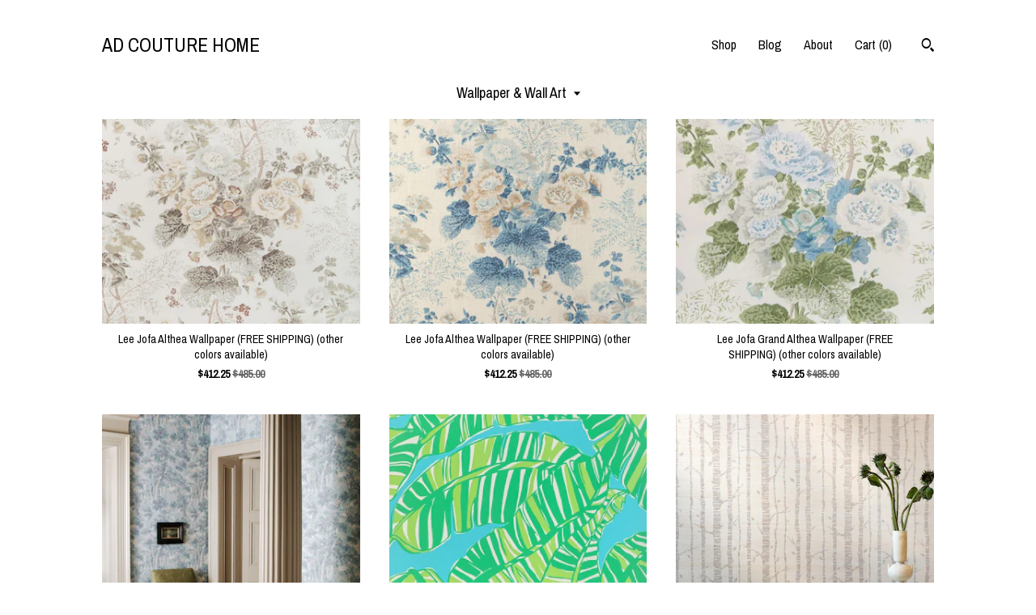

--- FILE ---
content_type: text/html; charset=UTF-8
request_url: https://www.adcouturehome.com/shop/24457250/wallpaper-wall-art
body_size: 11500
content:
<!DOCTYPE html>
<html prefix="og: http://ogp.me/ns#" lang="en">
    <head>
        <meta name="viewport" content="width=device-width, initial-scale=1, user-scalable=yes"/><meta property="content-type" content="text/html; charset=UTF-8" />
    <meta property="X-UA-Compatible" content="IE=edge" /><link rel="icon" href="https://i.etsystatic.com/5269432/r/isla/bee629/56075955/isla_75x75.56075955_9rehfcpf.jpg" type="image/x-icon" /><meta name="description" content="AD Couture Home" />

<meta property="og:url" content="https://www.adcouturehome.com//shop/24457250/wallpaper-wall-art" />
<meta property="og:type" content="website" />
<meta property="og:title" content="AD COUTURE HOME" />
<meta property="og:description" content="AD Couture Home" />
<meta property="og:image" content="https://i.etsystatic.com/isa/a5aebc/1286329628459/isa_fullxfull.1286329628459_mzck.jpg?version=0" />
<meta property="og:site_name" content="AD COUTURE HOME" />

<meta name="twitter:card" content="summary_large_image" />
<meta name="twitter:title" content="AD COUTURE HOME" />
<meta name="twitter:description" content="AD Couture Home" />
<meta name="twitter:image" content="https://i.etsystatic.com/isa/a5aebc/1286329628459/isa_fullxfull.1286329628459_mzck.jpg?version=0" />


    <meta name="p:domain_verify" content="930775032575af7af5fc4763e04135c1"/><link rel="alternate" type="application/rss+xml" title="Recent blog posts from my shop." href="/blog/rss/" /><link rel="canonical" href="https://www.adcouturehome.com/shop/24457250/wallpaper-wall-art" /><script>
        !function(f,b,e,v,n,t,s){if(f.fbq)return;n=f.fbq=function(){n.callMethod? n.callMethod.apply(n,arguments):n.queue.push(arguments)};if(!f._fbq)f._fbq=n;
            n.push=n;n.loaded=!0;n.version='2.0';n.queue=[];t=b.createElement(e);t.async=!0;
            t.src=v;s=b.getElementsByTagName(e)[0];s.parentNode.insertBefore(t,s)}(window,
                document,'script','//connect.facebook.net/en_US/fbevents.js');
        fbq('init', '687532274790803');
        fbq('track', 'PageView');
    </script>
    <noscript><img height="1" width="1" style="display:none" src="https://www.facebook.com/tr?id=687532274790803&amp;ev=PageView&amp;noscript=1"/></noscript><script nonce="271/0dJkEhfq+fZFQXRHaHym">
    !function(e){var r=e.__etsy_logging={};r.errorQueue=[],e.onerror=function(e,o,t,n,s){r.errorQueue.push([e,o,t,n,s])},r.firedEvents=[];r.perf={e:[],t:!1,MARK_MEASURE_PREFIX:"_etsy_mark_measure_",prefixMarkMeasure:function(e){return"_etsy_mark_measure_"+e}},e.PerformanceObserver&&(r.perf.o=new PerformanceObserver((function(e){r.perf.e=r.perf.e.concat(e.getEntries())})),r.perf.o.observe({entryTypes:["element","navigation","longtask","paint","mark","measure","resource","layout-shift"]}));var o=[];r.eventpipe={q:o,logEvent:function(e){o.push(e)},logEventImmediately:function(e){o.push(e)}};var t=!(Object.assign&&Object.values&&Object.fromEntries&&e.Promise&&Promise.prototype.finally&&e.NodeList&&NodeList.prototype.forEach),n=!!e.CefSharp||!!e.__pw_resume,s=!e.PerformanceObserver||!PerformanceObserver.supportedEntryTypes||0===PerformanceObserver.supportedEntryTypes.length,a=!e.navigator||!e.navigator.sendBeacon,p=t||n,u=[];t&&u.push("fp"),s&&u.push("fo"),a&&u.push("fb"),n&&u.push("fg"),r.bots={isBot:p,botCheck:u}}(window);
</script>
        <title>Wallpaper & Wall Art - AD COUTURE HOME</title>
    <link rel="stylesheet" href="https://www.etsy.com/ac/sasquatch/css/custom-shops/themes/trellis/main.2ee84c9600b38b.css" type="text/css" />
        <style id="font-style-override">
    @import url(https://fonts.googleapis.com/css?family=Archivo+Narrow:400,700);

    body, .btn, button {
        font-family: 'Archivo Narrow';
    }

    h1, .h1, h2, .h2, h3, .h3, h4,
    .h4, h5, .h5, h6, .h6 {
        font-family: 'Archivo Narrow';
        font-weight: 700;
    }

    strong, .strong {
        font-weight: 700;
    }

    .primary-font {
        font-family: 'Archivo Narrow';
    }

    .secondary-font {
        font-family: 'Archivo Narrow';
    }

</style>
        <style id="theme-style-overrides"> .compact-header .nav-toggle .patty, .compact-header .nav-toggle:before, .compact-header .nav-toggle:after {  background: #000000; } .compact-header .nav-wrapper, .compact-header nav {  background: #ffffff; } body, .shop-sections-nav .shop-sections-menu ul, .header .site-search .search {  background: #ffffff; } .header .site-search .search::after {  border-bottom-color: #ffffff; } body, a, .cart-trigger, .search-trigger, .featured-listings .featured-listings-slide .listing-details, .reviews .anchor-destination {  color: #000000; } .btn {  background: #000000;  border-color: #000000;  color: #ffffff; } .btn:hover {  background: #000000; } footer .divider {  border: none; } .listing-tabs .tab-triggers .tab-selected {  color: #000000;  border-color: #000000; } .dot-indicators .slick-active button {  background: #000000;  border-color: #000000; } .dot-indicators button {  background: #000000; } .page-link.selected {  color: #000000;  border-bottom: 1px solid #000; } .listing-description a, .tab-content a, .shipping-locale a, .cart .cart-shipping-total a:hover, .eu-dispute-content a, .reviews.anchor a {  color: #000000; } .post-date > * {  background: #ffffff; } .post-tags .post-tag {  background: #000000;  color: #ffffff; } .pattern-blog.post-page .related-links a, .btn-link {  background: #ffffff;  color: #000000; } .tab-content .eu-dispute-trigger-link {  color: #000000; } .announcement {  background: #000000;  color: #ffffff; } .module-event-item {  border-color: #000000; }</style>
        
    </head>
    <body class="cart-dropdown" data-nnc="3:1768681686:xQw-9DHTpZG6agEu5NOj3RlXBKNk:ecedc582e90f538b5efb7fba68988d63d454b5512526ce66a0e56594f769eed9" itemscope itemtype="http://schema.org/LocalBusiness">
        
        <div class="content-wrapper">

    <header>
    <div class="full-header header left-brand-right-nav
    
    title-only
    
            no-icon
            
        
    ">
        <div class=" col-group">
            <div class="col-xs-6 primary-font">
                    <a class="branding" href="/">
                            <div class="region region-global" data-region="global">
    <div class="module pages-module module-shop-name module-160658762779 " data-module="shop-name">
        <div class="module-inner" data-ui="module-inner">
            <span class="module-shop-name-text shop-name" data-ui="text" itemprop="name">
    AD COUTURE HOME
</span>
        </div>
    </div>
</div>
                    </a>
            </div>

            <div class="col-xs-6">
                <ul class="nav">
                    
<li>
    <a href="/shop" class="nav-item-selected">
        Shop
    </a>
</li>
                    
<li>
    <a href="/blog" >
        Blog
    </a>
</li>
                    
<li>
    <a href="/about" >
        About
    </a>
</li>
                    
                    

                    
                    <li class="nav-cart">                
                        <a href="#" data-module="cart-trigger" class="cart-trigger">
                            Cart (<span data-ui="cart-count">0</span>)
                        </a>
                    </li>
                    
                        <li>
                                <div data-module="search-trigger" class="site-search">
        <button class="ss-etsy ss-search search-trigger" data-ui="search-trigger" aria-label="Search"></button>
        <form data-ui="search-bar" class="search" action="/search">
            <input name="q" type="text" placeholder="Search..." aria-label="Search">
            <input class="btn" type="submit" value="Go">
        </form>
    </div>
                        </li>
                </ul>
            </div>
        </div>
    </div>
    
    <div data-module="hamburger-nav" class="compact-header 
    title-only
    
            no-icon
            
        
    ">
    <div class="nav-wrapper">
        <div class="col-group">
            <div class="col-xs-12">
                <button aria-label="toggle navigation" class="nav-toggle" data-ui="toggle">
                    <div class="patty"></div>
                </button>

                <div class="cart-trigger-wrapper">
                    <button data-module="cart-trigger" class="ss-etsy ss-cart cart-trigger" aria-label="Cart">
                        <span class="cart-count" data-ui="cart-count">0</span>
                    </button>
                </div>

                <div class="branding primary-font">
                     <h1 class="h2 logo"> 
                    
                        
    <a href="/" class="logo-shop-name">
            <div class="region region-global" data-region="global">
    <div class="module pages-module module-shop-name module-160658762779 " data-module="shop-name">
        <div class="module-inner" data-ui="module-inner">
            <span class="module-shop-name-text shop-name" data-ui="text" itemprop="name">
    AD COUTURE HOME
</span>
        </div>
    </div>
</div>
    </a>

                    
                     </h1> 
                </div>
            </div>
        </div>
        <nav>
            <ul>
                    <li>
                        <form data-ui="search-bar" class="search" action="/search">
                            <div class="input-prepend-item">
                                <span class="ss-icon ss-search"></span>
                            </div>
                            <input name="q" type="search" aria-label="Search" placeholder="Search...">
                        </form>
                    </li>

                
<li>
    <a href="/shop" class="nav-item-selected">
        Shop
    </a>
</li>
                
<li>
    <a href="/blog" >
        Blog
    </a>
</li>
                
<li>
    <a href="/about" >
        About
    </a>
</li>
                
                

                
                        <li>
                            <a href="#" role="button" data-module="convo-trigger" class="" >
                                Contact us
                            </a>
                        </li>
            </ul>
        </nav>
    </div>

    <div class="blocker" data-ui="toggle"></div>
</div>
</header>

    <div class="col-group">
        <div class="col-xs-12">
                    <div class="shop-sections-nav">
    <div class="shop-sections-menu" data-module="shop-sections-menu" data-default="All items">
        <a href="#" class="menu-trigger" data-ui="menu-trigger">
            <span data-ui="selected-item-label"></span>
            <span class="ss-icon ss-dropdown"></span>
        </a>

        <ul data-ui="menu">
            <li>
                <a href="/shop">All items</a>
            </li>
                <li>
                    <a href="https://www.adcouturehome.com/shop/47159398/silk-linen-velvet-drapes" >
                        Silk Linen Velvet Drapes
                    </a>
                </li>
                <li>
                    <a href="https://www.adcouturehome.com/shop/24457250/wallpaper-wall-art" class="selected">
                        Wallpaper & Wall Art
                    </a>
                </li>
                <li>
                    <a href="https://www.adcouturehome.com/shop/5728424/fabric-by-the-yard" >
                        Fabric By The Yard
                    </a>
                </li>
                <li>
                    <a href="https://www.adcouturehome.com/shop/23832426/designer-roman-shades" >
                        Designer Roman Shades
                    </a>
                </li>
                <li>
                    <a href="https://www.adcouturehome.com/shop/5710583/trimpleat-add-on-drapes" >
                        Trim/Pleat Add On Drapes
                    </a>
                </li>
                <li>
                    <a href="https://www.adcouturehome.com/shop/21121546/designer-drapes" >
                        Designer Drapes
                    </a>
                </li>
                <li>
                    <a href="https://www.adcouturehome.com/shop/5446942/outdoor-sheer-curtains" >
                        Outdoor & Sheer Curtains
                    </a>
                </li>
                <li>
                    <a href="https://www.adcouturehome.com/shop/6563571/entertaining" >
                        Entertaining
                    </a>
                </li>
                <li>
                    <a href="https://www.adcouturehome.com/shop/5374969/pillows" >
                        Pillows
                    </a>
                </li>
                <li>
                    <a href="https://www.adcouturehome.com/shop/6560758/bedbath" >
                        Bed/Bath
                    </a>
                </li>
                <li>
                    <a href="https://www.adcouturehome.com/shop/24191832/curtain-rodshardware" >
                        Curtain Rods/Hardware
                    </a>
                </li>
                <li>
                    <a href="https://www.adcouturehome.com/shop/5468207/nurserychildren" >
                        Nursery/Children
                    </a>
                </li>
                <li>
                    <a href="https://www.adcouturehome.com/shop/22823510/cabinet-handlespulls" >
                        Cabinet Handles/Pulls
                    </a>
                </li>
                <li>
                    <a href="https://www.adcouturehome.com/shop/5609314/clearance" >
                        CLEARANCE
                    </a>
                </li>
                <li>
                    <a href="https://www.adcouturehome.com/shop/48386627/adc-home-gift" >
                        ADC Home Gift 
                    </a>
                </li>
                <li>
                    <a href="https://www.adcouturehome.com/shop/50261135/commercial-grade-drapes" >
                        Commercial Grade Drapes
                    </a>
                </li>
                <li>
                    <a href="https://www.adcouturehome.com/shop/51533007/drapes-with-trim" >
                        Drapes With Trim
                    </a>
                </li>
                <li>
                    <a href="https://www.adcouturehome.com/shop/51533015/schumacher-fabricwalls" >
                        Schumacher Fabric&Walls
                    </a>
                </li>
                <li>
                    <a href="https://www.adcouturehome.com/shop/51521290/drape-trim" >
                        Drape Trim
                    </a>
                </li>
                <li>
                    <a href="https://www.adcouturehome.com/shop/52406496/wall-panels" >
                        Wall Panels
                    </a>
                </li>
        </ul>
    </div>

    <div class="shop-sections-selectbox" data-module="shop-sections">
        <form method="GET" data-ui="form">
            <div class="custom-select" data-ui="custom-select">
                <div class="custom-select-label"><br></div>
                <div class="caret"></div>

                <select data-ui="select">
                    <option value="/shop">
                        All items
                    </option>
                        <option value="https://www.adcouturehome.com/shop/47159398/silk-linen-velvet-drapes" >
                            Silk Linen Velvet Drapes
                        </option>
                        <option value="https://www.adcouturehome.com/shop/24457250/wallpaper-wall-art" selected>
                            Wallpaper & Wall Art
                        </option>
                        <option value="https://www.adcouturehome.com/shop/5728424/fabric-by-the-yard" >
                            Fabric By The Yard
                        </option>
                        <option value="https://www.adcouturehome.com/shop/23832426/designer-roman-shades" >
                            Designer Roman Shades
                        </option>
                        <option value="https://www.adcouturehome.com/shop/5710583/trimpleat-add-on-drapes" >
                            Trim/Pleat Add On Drapes
                        </option>
                        <option value="https://www.adcouturehome.com/shop/21121546/designer-drapes" >
                            Designer Drapes
                        </option>
                        <option value="https://www.adcouturehome.com/shop/5446942/outdoor-sheer-curtains" >
                            Outdoor & Sheer Curtains
                        </option>
                        <option value="https://www.adcouturehome.com/shop/6563571/entertaining" >
                            Entertaining
                        </option>
                        <option value="https://www.adcouturehome.com/shop/5374969/pillows" >
                            Pillows
                        </option>
                        <option value="https://www.adcouturehome.com/shop/6560758/bedbath" >
                            Bed/Bath
                        </option>
                        <option value="https://www.adcouturehome.com/shop/24191832/curtain-rodshardware" >
                            Curtain Rods/Hardware
                        </option>
                        <option value="https://www.adcouturehome.com/shop/5468207/nurserychildren" >
                            Nursery/Children
                        </option>
                        <option value="https://www.adcouturehome.com/shop/22823510/cabinet-handlespulls" >
                            Cabinet Handles/Pulls
                        </option>
                        <option value="https://www.adcouturehome.com/shop/5609314/clearance" >
                            CLEARANCE
                        </option>
                        <option value="https://www.adcouturehome.com/shop/48386627/adc-home-gift" >
                            ADC Home Gift 
                        </option>
                        <option value="https://www.adcouturehome.com/shop/50261135/commercial-grade-drapes" >
                            Commercial Grade Drapes
                        </option>
                        <option value="https://www.adcouturehome.com/shop/51533007/drapes-with-trim" >
                            Drapes With Trim
                        </option>
                        <option value="https://www.adcouturehome.com/shop/51533015/schumacher-fabricwalls" >
                            Schumacher Fabric&Walls
                        </option>
                        <option value="https://www.adcouturehome.com/shop/51521290/drape-trim" >
                            Drape Trim
                        </option>
                        <option value="https://www.adcouturehome.com/shop/52406496/wall-panels" >
                            Wall Panels
                        </option>
                </select>
            </div>
        </form>
    </div>
</div>

            <div class="paginated-listings">
                <div class="col-group col-flush">
                        <div class="listing col-lg-4 col-md-6 col-xs-12">
                            <a class="listing-card" href="//www.adcouturehome.com/listing/1857968539/lee-jofa-althea-wallpaper-free-shipping">
                                <img src="https://i.etsystatic.com/5269432/r/il/47f100/6612647753/il_340x270.6612647753_b431.jpg" alt="Lee Jofa Althea Wallpaper (FREE SHIPPING)  (other colors available)" />
                                
                                <span class="card-label">
                                    <span class="card-label-inner">
                                        <span class="title">Lee Jofa Althea Wallpaper (FREE SHIPPING)  (other colors available)</span>

                                            <span class="price price-with-discount">
        <span class='currency-symbol'>$</span><span class='currency-value'>412.25</span> 
        <span class="line-through">$485.00</span>
    </span>
                                    </span>
                                </span>
                            </a>
                        </div>
                        <div class="listing col-lg-4 col-md-6 col-xs-12">
                            <a class="listing-card" href="//www.adcouturehome.com/listing/1843764166/lee-jofa-althea-wallpaper-free-shipping">
                                <img src="https://i.etsystatic.com/5269432/r/il/ef13e4/6564532942/il_340x270.6564532942_1i5e.jpg" alt="Lee Jofa Althea Wallpaper (FREE SHIPPING)  (other colors available)" />
                                
                                <span class="card-label">
                                    <span class="card-label-inner">
                                        <span class="title">Lee Jofa Althea Wallpaper (FREE SHIPPING)  (other colors available)</span>

                                            <span class="price price-with-discount">
        <span class='currency-symbol'>$</span><span class='currency-value'>412.25</span> 
        <span class="line-through">$485.00</span>
    </span>
                                    </span>
                                </span>
                            </a>
                        </div>
                        <div class="listing col-lg-4 col-md-6 col-xs-12">
                            <a class="listing-card" href="//www.adcouturehome.com/listing/1843881701/lee-jofa-grand-althea-wallpaper-free">
                                <img src="https://i.etsystatic.com/5269432/r/il/e24c5a/6506796248/il_340x270.6506796248_phgc.jpg" alt="Lee Jofa Grand Althea Wallpaper (FREE SHIPPING)  (other colors available)" />
                                
                                <span class="card-label">
                                    <span class="card-label-inner">
                                        <span class="title">Lee Jofa Grand Althea Wallpaper (FREE SHIPPING)  (other colors available)</span>

                                            <span class="price price-with-discount">
        <span class='currency-symbol'>$</span><span class='currency-value'>412.25</span> 
        <span class="line-through">$485.00</span>
    </span>
                                    </span>
                                </span>
                            </a>
                        </div>
                        <div class="listing col-lg-4 col-md-6 col-xs-12">
                            <a class="listing-card" href="//www.adcouturehome.com/listing/1853318221/colefax-and-fowler-arden-wallpaper">
                                <img src="https://i.etsystatic.com/5269432/r/il/782554/5845676295/il_340x270.5845676295_3024.jpg" alt="Colefax and Fowler Arden Wallpaper" />
                                
                                <span class="card-label">
                                    <span class="card-label-inner">
                                        <span class="title">Colefax and Fowler Arden Wallpaper</span>

                                            <span class="price">$360.00</span>
                                    </span>
                                </span>
                            </a>
                        </div>
                        <div class="listing col-lg-4 col-md-6 col-xs-12">
                            <a class="listing-card" href="//www.adcouturehome.com/listing/4327207643/lilly-pulitzer-go-bananas-wallpaper-10yd">
                                <img src="https://i.etsystatic.com/5269432/r/il/0169a1/6975620840/il_340x270.6975620840_6u1o.jpg" alt="Lilly Pulitzer Go Bananas Wallpaper - 10yd roll (other colors available)" />
                                
                                <span class="card-label">
                                    <span class="card-label-inner">
                                        <span class="title">Lilly Pulitzer Go Bananas Wallpaper - 10yd roll (other colors available)</span>

                                            <span class="price price-with-discount">
        <span class='currency-symbol'>$</span><span class='currency-value'>379.10</span> 
        <span class="line-through">$446.00</span>
    </span>
                                    </span>
                                </span>
                            </a>
                        </div>
                        <div class="listing col-lg-4 col-md-6 col-xs-12">
                            <a class="listing-card" href="//www.adcouturehome.com/listing/1835068693/winslow-abaca-naturals-wallpaper-wide">
                                <img src="https://i.etsystatic.com/5269432/r/il/00ed19/6472190186/il_340x270.6472190186_qg2i.jpg" alt="Winslow Abaca Naturals Wallpaper (Wide Width)- Other colors available FREE SHIPPING" />
                                
                                <span class="card-label">
                                    <span class="card-label-inner">
                                        <span class="title">Winslow Abaca Naturals Wallpaper (Wide Width)- Other colors available FREE SHIPPING</span>

                                            <span class="price price-with-discount">
        <span class='currency-symbol'>$</span><span class='currency-value'>134.30</span> 
        <span class="line-through">$158.00</span>
    </span>
                                    </span>
                                </span>
                            </a>
                        </div>
                        <div class="listing col-lg-4 col-md-6 col-xs-12">
                            <a class="listing-card" href="//www.adcouturehome.com/listing/1829702736/brunschwig-fils-les-touches-wallpaper">
                                <img src="https://i.etsystatic.com/5269432/r/il/9fa3bf/6506872710/il_340x270.6506872710_78fx.jpg" alt="Brunschwig & Fils Les Touches Wallpaper FREE SHIPPING  (Packaged in double rolls) (other colors available)" />
                                
                                <span class="card-label">
                                    <span class="card-label-inner">
                                        <span class="title">Brunschwig & Fils Les Touches Wallpaper FREE SHIPPING  (Packaged in double rolls) (other colors available)</span>

                                            <span class="price price-with-discount">
        <span class='currency-symbol'>$</span><span class='currency-value'>506.60</span> 
        <span class="line-through">$596.00</span>
    </span>
                                    </span>
                                </span>
                            </a>
                        </div>
                        <div class="listing col-lg-4 col-md-6 col-xs-12">
                            <a class="listing-card" href="//www.adcouturehome.com/listing/1843881931/lee-jofa-grand-althea-wallpaper-free">
                                <img src="https://i.etsystatic.com/5269432/r/il/3cbc2a/6506796792/il_340x270.6506796792_ll54.jpg" alt="Lee Jofa Grand Althea Wallpaper (FREE SHIPPING)  (other colors available)" />
                                
                                <span class="card-label">
                                    <span class="card-label-inner">
                                        <span class="title">Lee Jofa Grand Althea Wallpaper (FREE SHIPPING)  (other colors available)</span>

                                            <span class="price price-with-discount">
        <span class='currency-symbol'>$</span><span class='currency-value'>412.25</span> 
        <span class="line-through">$485.00</span>
    </span>
                                    </span>
                                </span>
                            </a>
                        </div>
                        <div class="listing col-lg-4 col-md-6 col-xs-12">
                            <a class="listing-card" href="//www.adcouturehome.com/listing/1829684724/lee-jofa-grand-althea-wallpaper-free">
                                <img src="https://i.etsystatic.com/5269432/r/il/827b3c/6506798686/il_340x270.6506798686_nk19.jpg" alt="Lee Jofa Grand Althea Wallpaper (FREE SHIPPING)  (other colors available)" />
                                
                                <span class="card-label">
                                    <span class="card-label-inner">
                                        <span class="title">Lee Jofa Grand Althea Wallpaper (FREE SHIPPING)  (other colors available)</span>

                                            <span class="price price-with-discount">
        <span class='currency-symbol'>$</span><span class='currency-value'>412.25</span> 
        <span class="line-through">$485.00</span>
    </span>
                                    </span>
                                </span>
                            </a>
                        </div>
                        <div class="listing col-lg-4 col-md-6 col-xs-12">
                            <a class="listing-card" href="//www.adcouturehome.com/listing/1802482852/designer-bowood-wallpaper-double-roll-11">
                                <img src="https://i.etsystatic.com/5269432/r/il/1538ec/5620210978/il_340x270.5620210978_pvs4.jpg" alt="Designer Bowood Wallpaper Double Roll 11 yds - Other colors available FREE SHIPPING" />
                                
                                <span class="card-label">
                                    <span class="card-label-inner">
                                        <span class="title">Designer Bowood Wallpaper Double Roll 11 yds - Other colors available FREE SHIPPING</span>

                                            <span class="price price-with-discount">
        <span class='currency-symbol'>$</span><span class='currency-value'>134.30</span> 
        <span class="line-through">$158.00</span>
    </span>
                                    </span>
                                </span>
                            </a>
                        </div>
                        <div class="listing col-lg-4 col-md-6 col-xs-12">
                            <a class="listing-card" href="//www.adcouturehome.com/listing/1672219042/colefax-and-fowler-arden-wallpaper">
                                <img src="https://i.etsystatic.com/5269432/r/il/8ca5e6/5797649164/il_340x270.5797649164_24nr.jpg" alt="Colefax and Fowler Arden Wallpaper" />
                                
                                <span class="card-label">
                                    <span class="card-label-inner">
                                        <span class="title">Colefax and Fowler Arden Wallpaper</span>

                                            <span class="price price-with-discount">
        <span class='currency-symbol'>$</span><span class='currency-value'>306.00</span> 
        <span class="line-through">$360.00</span>
    </span>
                                    </span>
                                </span>
                            </a>
                        </div>
                        <div class="listing col-lg-4 col-md-6 col-xs-12">
                            <a class="listing-card" href="//www.adcouturehome.com/listing/620958068/antler-jewelry-wall-rack-white-or-silver">
                                <img src="https://i.etsystatic.com/5269432/r/il/09f16c/1630631291/il_340x270.1630631291_ql4f.jpg" alt="Antler Jewelry Wall Rack - white or silver" />
                                
                                <span class="card-label">
                                    <span class="card-label-inner">
                                        <span class="title">Antler Jewelry Wall Rack - white or silver</span>

                                            <span class="price price-with-discount">
        <span class='currency-symbol'>$</span><span class='currency-value'>38.25</span> 
        <span class="line-through">$45.00</span>
    </span>
                                    </span>
                                </span>
                            </a>
                        </div>
                        <div class="listing col-lg-4 col-md-6 col-xs-12">
                            <a class="listing-card" href="//www.adcouturehome.com/listing/1802482456/designer-bowood-wallpaper-double-roll-11">
                                <img src="https://i.etsystatic.com/5269432/r/il/8a5792/5620210708/il_340x270.5620210708_l56q.jpg" alt="Designer Bowood Wallpaper Double Roll 11 yds- Other colors available FREE SHIPPING" />
                                
                                <span class="card-label">
                                    <span class="card-label-inner">
                                        <span class="title">Designer Bowood Wallpaper Double Roll 11 yds- Other colors available FREE SHIPPING</span>

                                            <span class="price price-with-discount">
        <span class='currency-symbol'>$</span><span class='currency-value'>134.30</span> 
        <span class="line-through">$158.00</span>
    </span>
                                    </span>
                                </span>
                            </a>
                        </div>
                        <div class="listing col-lg-4 col-md-6 col-xs-12">
                            <a class="listing-card" href="//www.adcouturehome.com/listing/1597564523/brunschwig-fils-majorelle-wallpaper">
                                <img src="https://i.etsystatic.com/5269432/r/il/8fa192/5492545147/il_340x270.5492545147_golb.jpg" alt="Brunschwig & Fils Majorelle Wallpaper (Priced per roll) (other colors available)" />
                                
                                <span class="card-label">
                                    <span class="card-label-inner">
                                        <span class="title">Brunschwig & Fils Majorelle Wallpaper (Priced per roll) (other colors available)</span>

                                            <span class="price price-with-discount">
        <span class='currency-symbol'>$</span><span class='currency-value'>335.75</span> 
        <span class="line-through">$395.00</span>
    </span>
                                    </span>
                                </span>
                            </a>
                        </div>
                        <div class="listing col-lg-4 col-md-6 col-xs-12">
                            <a class="listing-card" href="//www.adcouturehome.com/listing/1815232299/gpj-nympheus-wallpaper-other-colors">
                                <img src="https://i.etsystatic.com/5269432/r/il/027c0f/6376494724/il_340x270.6376494724_t1qs.jpg" alt="GP&J Nympheus Wallpaper  (other colors available)  FREE SHIPPING" />
                                
                                <span class="card-label">
                                    <span class="card-label-inner">
                                        <span class="title">GP&J Nympheus Wallpaper  (other colors available)  FREE SHIPPING</span>

                                            <span class="price price-with-discount">
        <span class='currency-symbol'>$</span><span class='currency-value'>240.55</span> 
        <span class="line-through">$283.00</span>
    </span>
                                    </span>
                                </span>
                            </a>
                        </div>
                        <div class="listing col-lg-4 col-md-6 col-xs-12">
                            <a class="listing-card" href="//www.adcouturehome.com/listing/4346045943/luxury-sisal-bowood-floral-wallpaper-8">
                                <img src="https://i.etsystatic.com/5269432/r/il/b69288/7078454080/il_340x270.7078454080_x3e8.jpg" alt="Luxury Sisal Bowood Floral Wallpaper 8 yd roll - Other colors available FREE SHIPPING" />
                                
                                <span class="card-label">
                                    <span class="card-label-inner">
                                        <span class="title">Luxury Sisal Bowood Floral Wallpaper 8 yd roll - Other colors available FREE SHIPPING</span>

                                            <span class="price price-with-discount">
        <span class='currency-symbol'>$</span><span class='currency-value'>1,050.60</span> 
        <span class="line-through">$1,236.00</span>
    </span>
                                    </span>
                                </span>
                            </a>
                        </div>
                        <div class="listing col-lg-4 col-md-6 col-xs-12">
                            <a class="listing-card" href="//www.adcouturehome.com/listing/4346045729/luxury-sisal-bowood-floral-wallpaper-8">
                                <img src="https://i.etsystatic.com/5269432/r/il/a19ee8/7078453776/il_340x270.7078453776_4edd.jpg" alt="Luxury Sisal Bowood Floral Wallpaper 8 yd roll - Other colors available FREE SHIPPING" />
                                
                                <span class="card-label">
                                    <span class="card-label-inner">
                                        <span class="title">Luxury Sisal Bowood Floral Wallpaper 8 yd roll - Other colors available FREE SHIPPING</span>

                                            <span class="price price-with-discount">
        <span class='currency-symbol'>$</span><span class='currency-value'>1,050.60</span> 
        <span class="line-through">$1,236.00</span>
    </span>
                                    </span>
                                </span>
                            </a>
                        </div>
                        <div class="listing col-lg-4 col-md-6 col-xs-12">
                            <a class="listing-card" href="//www.adcouturehome.com/listing/4346040124/luxury-sisal-bowood-floral-wallpaper-8">
                                <img src="https://i.etsystatic.com/5269432/r/il/75c9fc/7126398513/il_340x270.7126398513_338h.jpg" alt="Luxury Sisal Bowood Floral Wallpaper 8 yd roll - Other colors available FREE SHIPPING" />
                                
                                <span class="card-label">
                                    <span class="card-label-inner">
                                        <span class="title">Luxury Sisal Bowood Floral Wallpaper 8 yd roll - Other colors available FREE SHIPPING</span>

                                            <span class="price price-with-discount">
        <span class='currency-symbol'>$</span><span class='currency-value'>1,050.60</span> 
        <span class="line-through">$1,236.00</span>
    </span>
                                    </span>
                                </span>
                            </a>
                        </div>
                        <div class="listing col-lg-4 col-md-6 col-xs-12">
                            <a class="listing-card" href="//www.adcouturehome.com/listing/4346045077/luxury-sisal-bowood-floral-wallpaper-8">
                                <img src="https://i.etsystatic.com/5269432/r/il/b03e46/7078447308/il_340x270.7078447308_rvq7.jpg" alt="Luxury Sisal Bowood Floral Wallpaper 8 yd roll - Other colors available FREE SHIPPING" />
                                
                                <span class="card-label">
                                    <span class="card-label-inner">
                                        <span class="title">Luxury Sisal Bowood Floral Wallpaper 8 yd roll - Other colors available FREE SHIPPING</span>

                                            <span class="price price-with-discount">
        <span class='currency-symbol'>$</span><span class='currency-value'>1,050.60</span> 
        <span class="line-through">$1,236.00</span>
    </span>
                                    </span>
                                </span>
                            </a>
                        </div>
                        <div class="listing col-lg-4 col-md-6 col-xs-12">
                            <a class="listing-card" href="//www.adcouturehome.com/listing/1835122129/astral-textured-wallpaper-other-colors">
                                <img src="https://i.etsystatic.com/5269432/r/il/a25042/6472305622/il_340x270.6472305622_ihzk.jpg" alt="Astral Textured Wallpaper - Other colors available FREE SHIPPING" />
                                
                                <span class="card-label">
                                    <span class="card-label-inner">
                                        <span class="title">Astral Textured Wallpaper - Other colors available FREE SHIPPING</span>

                                            <span class="price price-with-discount">
        <span class='currency-symbol'>$</span><span class='currency-value'>185.30</span> 
        <span class="line-through">$218.00</span>
    </span>
                                    </span>
                                </span>
                            </a>
                        </div>

                        <div class="shop-pagination">
                                <div class="items-pager">
                <a aria-label="Previous page of results" tabindex="-1" class="pager-link-disabled pager-arrow page-link pager-backward" href="#">
                    <span class="ss-icon ss-navigateleft"></span>
                </a>

        <div class="pages">
                    <a class="page-link selected" href="/shop/24457250/wallpaper-wall-art?page=1">1</a>
                    <a class="page-link " href="/shop/24457250/wallpaper-wall-art?page=2">2</a>
                    <a class="page-link " href="/shop/24457250/wallpaper-wall-art?page=3">3</a>
                    <a class="page-link " href="/shop/24457250/wallpaper-wall-art?page=4">4</a>
                    <a class="page-link " href="/shop/24457250/wallpaper-wall-art?page=5">5</a>
        </div>

                <a aria-label="Next page of results" class="pager-arrow page-link pager-forward" href="/shop/24457250/wallpaper-wall-art?page=2">
                    <span class="ss-icon ss-navigateright"></span>
                </a>
    </div>
                        </div>
                </div>
            </div>
        </div>
    </div>
</div>

<footer data-module="footer">
        
    <div class="content-wrapper">
        <div class="col-group">
            <div class="col-xs-12">
                <div class="divider"></div>
            </div>

            <div class="col-xs-12 col-md-3">
                <div class="footer-section">
                    <h3 class="truncated">AD COUTURE HOME</h3>
                </div>
            </div>

            <div class="col-xs-12 col-md-3">
                <div class="footer-section">
                    <h3 class="heading">
                        Navigate
                    </h3>
                    <nav>
                        <ul>
                            
<li>
    <a href="/shop" class="nav-item-selected">
        Shop
    </a>
</li>
                            
<li>
    <a href="/blog" >
        Blog
    </a>
</li>
                            
<li>
    <a href="/about" >
        About
    </a>
</li>
                            
<li>
    <a href="/policy" >
        Shipping and Policies
    </a>
</li>
                            
                            
                            
                            
                                    <li class="footer-nav list-inline-item text-tertiary">
                                        <button data-module="convo-trigger" class=" btn-link" >
                                            Contact us
                                        </button>
                                    </li>
                        </ul>
                    </nav>
                </div>
            </div>

            <div class="col-xs-12 col-md-3">
                    <h3 class="heading">
                        Elsewhere
                    </h3>

                    <nav>
                        <ul>
                                <li>
                                    <a href="http://www.facebook.com/adchome" target="_blank">
                                        Facebook
                                    </a>
                                </li>
                                <li>
                                    <a href="http://www.pinterest.se/adcouturehome/pins/" target="_blank">
                                        Pinterest
                                    </a>
                                </li>
                                <li>
                                    <a href="http://adcouturehome.blogspot.com/" target="_blank">
                                        Shop Blog
                                    </a>
                                </li>
                                <li>
                                    <a href="https://twitter.com/avecdieucouture" target="_blank">
                                        Twitter
                                    </a>
                                </li>
                        </ul>
                    </nav>
            </div>

            <div class="col-xs-12 col-md-3">
                <div class="footer-section footer-fine-print">
                    <h3 class="heading">
                        Fine Print
                    </h3>
                    <ul>
                        <li>
                            All rights reserved
                        </li>
                        <li class="break-long">
                            &copy; 2026 AD COUTURE HOME
                        </li>
                        <li class="footer-powered">
                            <a href="https://www.etsy.com/pattern?ref=adcouturehome-pwrdby" target="_blank" data-no-preview-hijack>
                                Powered by Etsy
                            </a>
                        </li>
                    </ul>
                </div>
            </div>
        </div>
    </div>
</footer>

    <div data-module="cart" class="cart" role="dialog">
        <div class="store-cart-container" data-ui="cart-box" tabindex="0">
            <div class="store-cart-box">
                <div class="cart-header">
                        <span class="item-count">0 items in your cart</span>
                    <button class="close-cart" data-ui="close-cart" aria-label="Close">Close</button>
                    <button class="close-cart-x-button" data-ui="close-cart" aria-label="Close"> <span class="close-cart-x-icon"></span> </button>
                </div>

                <div class="cart-content clearfix" data-ui="cart-content">
                        <div class="cart-empty">
                            <h3>Keep shopping! :)</h3>
                        </div>
                </div>

            </div>
        </div>
    </div>
 <div class="impressum-form-container">
    <div class="impressum impressum-form" data-ui="impressum">
        <div class="inner-container">
            <div class="impressum-header">
                <h3>Legal imprint</h3>
                <div class="impressum-content" data-ui="impressum-content"></div>
            </div>
             <div class="impressum-close-btn form-button-container">
                <button class="btn" data-ui="impressum-close-btn">
                    <span class="btn-text">Close</span>
                </button>
            </div>
        </div>
    </div>
</div>
        
        <script nonce="271/0dJkEhfq+fZFQXRHaHym">
    window.Etsy = window.Etsy || {};
    window.Etsy.Context = {"page_guid":"1016086fb23d.cdeabad51d304d2ff1ab.00","clientlogger":{"is_enabled":true,"endpoint":"\/clientlog","logs_per_page":6,"id":"Eulx9xwk4zJlXjyZb05uTd5xlf26","digest":"7883e1f1618aff89949884c2f92e6a5b036b713f","enabled_features":["info","warn","error","basic","uncaught"]}};
</script>

<script nonce="271/0dJkEhfq+fZFQXRHaHym">
    __webpack_public_path__ = "https://www.etsy.com/ac/evergreenVendor/js/en-US/"
</script>
    <script src="https://www.etsy.com/ac/evergreenVendor/js/en-US/vendor_bundle.1e397356b19ae5cf6c49.js" nonce="271/0dJkEhfq+fZFQXRHaHym" defer></script>
    <script src="https://www.etsy.com/paula/v3/polyfill.min.js?etsy-v=v5&flags=gated&features=AbortController%2CDOMTokenList.prototype.@@iterator%2CDOMTokenList.prototype.forEach%2CIntersectionObserver%2CIntersectionObserverEntry%2CNodeList.prototype.@@iterator%2CNodeList.prototype.forEach%2CObject.preventExtensions%2CString.prototype.anchor%2CString.raw%2Cdefault%2Ces2015%2Ces2016%2Ces2017%2Ces2018%2Ces2019%2Ces2020%2Ces2021%2Ces2022%2Cfetch%2CgetComputedStyle%2CmatchMedia%2Cperformance.now" nonce="271/0dJkEhfq+fZFQXRHaHym" defer></script>
    <script src="https://www.etsy.com/ac/evergreenVendor/js/en-US/custom-shops/themes/trellis/main.db5a22235762c8907514.js" nonce="271/0dJkEhfq+fZFQXRHaHym" defer></script>
        <script type='text/javascript' nonce='271/0dJkEhfq+fZFQXRHaHym'>
    window.__etsy_logging=window.__etsy_logging||{perf:{}};window.__etsy_logging.url="\/\/www.etsy.com\/bcn\/beacon";window.__etsy_logging.defaults={"ab":{"xplat.runtime_config_service.ramp":["on","x","b4354c"],"custom_shops.buyer.SSL_base_redirect":["on","x","6b51d2"],"custom_shops.domains.multiple_connected_support":["on","x","ffc63f"],"osx.swedish_language":["off","x","4424ac"],"custom_shops.ssl_enabled":["on","x","74c2fc"],"custom_shops.language_translation_control":["on","x","211770"],"custom_shops.sellers.dashboard.pages":["on","x","12e2b2"],"iat.mt.de":["ineligible","e","6fe2bd"],"iat.mt.fr":["ineligible","e","781db2"],"made_for_cats.persotools.personalization_charging_cart":["off","x","74ea89"],"checkout.price_decreased_in_cart_message":["on","x","9e7469"],"checkout\/covid_shipping_restrictions":["ineligible","e","153e2d"],"checkout.memoize_purchase_state_verifier_error":["on","x","164c8f"],"checkout.use_memoized_purchase_state_data_to_verify_listing_restoration":["on","x","7aef85"],"checkout.split_shop_and_listing_cart_purchase_state_verification":["off","x","3cc63a"],"fulfillment_platform.country_to_country_multi_edd.web":["on","x","545db4"],"fulfillment_platform.country_to_country_multi_edd.boe":["ineligible","e","4b02c5"],"custom_shops.sellers.pattern_only_listings":["on","x","c9aef0"],"android_image_filename_hack":["ineligible","e","9c9013"],"disambiguate_usd_outside_usa":["ineligible","e","c8897d"],"builda_scss":["sasquatch","x","96bd82"],"web_components.mustache_filter_request":["on","x","fa4665"],"custom_shops.custom_pages.events":["on","x","6d3e42"],"custom_shops.custom_pages.gallery":["on","x","8fddb4"],"custom_shops.ad_track":["on","x","9a8e38"],"convos.guest_convos.guest_shardifier":["on","x","d9e244"],"custom_shops.sellers.search":["on","x","7a9a12"],"custom_shops.sellers.dashboard.module_featured":["on","x","9b0feb"],"custom_shops.sellers.secondary_font":["on","x","aa2c58"],"polyfills":["on","x","db574b"],"polyfill_experiment_4":["no_filtering","x","0e8409"]},"user_id":null,"page_guid":"1016086fb23d.cdeabad51d304d2ff1ab.00","page_guid_source":"guid-source-generated","version":1,"request_uuid":"Eulx9xwk4zJlXjyZb05uTd5xlf26","cdn-provider":"","header_fingerprint":"ua","header_signature":"5ea1461e449bce1cee11af152f6b3da8","ip_org":"Amazon.com","ref":"","loc":"http:\/\/www.adcouturehome.com\/shop\/24457250\/wallpaper-wall-art","locale_currency_code":"USD","pref_language":"en-US","region":"US","detected_currency_code":"USD","detected_language":"en-US","detected_region":"US","isWhiteListedMobileDevice":false,"isMobileRequestIgnoreCookie":false,"isMobileRequest":false,"isMobileDevice":false,"isMobileSupported":false,"isTabletSupported":false,"isTouch":false,"isEtsyApp":false,"isPreviewRequest":false,"isChromeInstantRequest":false,"isMozPrefetchRequest":false,"isTestAccount":false,"isSupportLogin":false,"isInternal":false,"isInWebView":false,"botCheck":["da","dc","ua"],"isBot":true,"isSyntheticTest":false,"event_source":"customshops","browser_id":"s9u13Y1xf1RqCzZ86qIcYXJA2t3V","gdpr_tp":3,"gdpr_p":3,"transcend_strategy_consent_loaded_status":"FetchMiss","transcend_strategy_initial_fetch_time_ms":null,"transcend_strategy_consent_reconciled_time_ms":null,"legacy_p":3,"legacy_tp":3,"cmp_tp":false,"cmp_p":false,"device_identifier":{"source":"new_uaid_cookie","value":"s9u13Y1xf1RqCzZ86qIcYXJA2t3V"},"page_time":188,"load_strategy":"page_navigation"};
    !function(e,t){var n=e.__etsy_logging,o=n.url,i=n.firedEvents,a=n.defaults,r=a.ab||{},s=n.bots.botCheck,c=n.bots.isBot;n.mergeObject=function(e){for(var t=1;t<arguments.length;t++){var n=arguments[t];for(var o in n)Object.prototype.hasOwnProperty.call(n,o)&&(e[o]=n[o])}return e};!a.ref&&(a.ref=t.referrer),!a.loc&&(a.loc=e.location.href),!a.webkit_page_visibility&&(a.webkit_page_visibility=t.webkitVisibilityState),!a.event_source&&(a.event_source="web"),a.event_logger="frontend",a.isIosApp&&!0===a.isIosApp?a.event_source="ios":a.isAndroidApp&&!0===a.isAndroidApp&&(a.event_source="android"),s.length>0&&(a.botCheck=a.botCheck||[],a.botCheck=a.botCheck.concat(s)),a.isBot=c,t.wasDiscarded&&(a.was_discarded=!0);var v=function(t){if(e.XMLHttpRequest){var n=new XMLHttpRequest;n.open("POST",o,!0),n.send(JSON.stringify(t))}};n.updateLoc=function(e){e!==a.loc&&(a.ref=a.loc,a.loc=e)},n.adminPublishEvent=function(n){"function"==typeof e.CustomEvent&&t.dispatchEvent(new CustomEvent("eventpipeEvent",{detail:n})),i.push(n)},n.preparePEPerfBeaconAbMismatchEventIfNecessary=function(){if(!0===n.shouldLogAbMismatch){var e=n.abVariantsForMismatchEvent;for(var t in r)if(Object.prototype.hasOwnProperty.call(r,t)){var o=r[t];if(void 0!==o){var i=o[0];if(void 0!==i){var a=e[t];void 0===a&&(a={});var s=a[i];void 0===s&&(s=[]),s.push({name:"default",selector:o[1],hash:o[2]}),a[i]=s,e[t]=a}}}n.abVariantsForMismatchEvent=e}},n.sendEvents=function(t,i){var s=a;if("perf"===i){var c={event_logger:i};n.asyncAb&&(n.preparePEPerfBeaconAbMismatchEventIfNecessary(),c.ab=n.mergeObject({},n.asyncAb,r)),s=n.mergeObject({},a,c)}var f={events:t,shared:s};e.navigator&&"function"==typeof e.navigator.sendBeacon?function(t){t.events.forEach((function(e){e.attempted_send_beacon=!0})),e.navigator.sendBeacon(o,JSON.stringify(t))||(t.events.forEach((function(e){e.send_beacon_failed=!0})),v(t))}(f):v(f),n.adminPublishEvent(f)}}(window,document);
</script>

<script type='text/javascript' nonce='271/0dJkEhfq+fZFQXRHaHym'>window.__etsy_logging.eventpipe.primary_complement={"attributes":{"guid":"1016086fb722.b4a1e90574f0210cbc62.00","event_name":"default_primary_event_complementary","event_logger":"frontend","primary_complement":true}};!function(e){var t=e.__etsy_logging,i=t.eventpipe,n=i.primary_complement,o=t.defaults.page_guid,r=t.sendEvents,a=i.q,c=void 0,d=[],h=0,u="frontend",l="perf";function g(){var e,t,i=(h++).toString(16);return o.substr(0,o.length-2)+((t=2-(e=i).length)>0?new Array(t+1).join("0")+e:e)}function v(e){e.guid=g(),c&&(clearTimeout(c),c=void 0),d.push(e),c=setTimeout((function(){r(d,u),d=[]}),50)}!function(t){var i=document.documentElement;i&&(i.clientWidth&&(t.viewport_width=i.clientWidth),i.clientHeight&&(t.viewport_height=i.clientHeight));var n=e.screen;n&&(n.height&&(t.screen_height=n.height),n.width&&(t.screen_width=n.width)),e.devicePixelRatio&&(t.device_pixel_ratio=e.devicePixelRatio),e.orientation&&(t.orientation=e.orientation),e.matchMedia&&(t.dark_mode_enabled=e.matchMedia("(prefers-color-scheme: dark)").matches)}(n.attributes),v(n.attributes),i.logEvent=v,i.logEventImmediately=function(e){var t="perf"===e.event_name?l:u;e.guid=g(),r([e],t)},a.forEach((function(e){v(e)}))}(window);</script>
        <script nonce="271/0dJkEhfq+fZFQXRHaHym">
    window.dataLayer = [
    {
        "tp_consent": "yes",
        "Language": "en-US",
        "Region": "US",
        "Currency": "USD",
        "UAID": "s9u13Y1xf1RqCzZ86qIcYXJA2t3V",
        "DetectedRegion": "US",
        "uuid": 1768681686,
        "request_start_time": 1768681686
    },
    {
        "event": "cstmSellerTrackerEvent",
        "cstmSellerTrackerID": "UA-127081136-1",
        "cstmSellerTrackerDomain": "www.adcouturehome.com"
    }
];
</script>
<noscript>
    <iframe src="//www.googletagmanager.com/ns.html?id=GTM-TG543P"
        height="0" width="0" style="display:none;visibility:hidden"></iframe>
</noscript>
<script nonce='271/0dJkEhfq+fZFQXRHaHym'>
(function(w,d,s,l,i){w[l]=w[l]||[];w[l].push({'gtm.start':
new Date().getTime(),event:'gtm.js'});var f=d.getElementsByTagName(s)[0],
j=d.createElement(s),dl=l!='dataLayer'?'&l='+l:'';j.async=true;j.src=
'//www.googletagmanager.com/gtm.js?id='+i+dl;var n=d.querySelector('[nonce]');
n&&j.setAttribute('nonce',n.nonce||n.getAttribute('nonce'));f.parentNode.insertBefore(j,f);
})(window,document,'script','dataLayer','GTM-TG543P');

</script>
        <script nonce="271/0dJkEhfq+fZFQXRHaHym">
            window.PatternContext = {};
            window.PatternContext.ContactFormData = {"messages":{"contact_valid_name":"Please enter a valid name","contact_valid_email":"Please enter a valid Email","contact_msg_placeholder":"Click here to enter a message","contact_thanks_short":"Thanks for getting in touch!","contact_thanks_long":"We will get back to you as soon as we can. Meanwhile, you can check your email for receipt of the message.","contact_confirm":"Please confirm your email.","contact_signature":"Your friend,","contact_continue":"Continue Browsing","contact_loading":"Loading","contact_submit":"Submit","contact_email_label":"Email","contact_name_label":"Name","contact_terms":"By clicking submit, you agree to Etsy\u2019s <a href=\"http:\/\/www.etsy.com\/legal\/terms\" target=\"_blank\">Terms of Use<\/a> and <a href=\"http:\/\/www.etsy.com\/legal\/privacy\" target=\"_blank\">Privacy Policy<\/a>.","modal_close":"Close","general_contact_us":"Contact us"},"shop_display_name":"AD COUTURE HOME","listing":false};
        </script>
    </body>
</html>

--- FILE ---
content_type: text/plain
request_url: https://www.google-analytics.com/j/collect?v=1&_v=j102&a=1621330202&t=pageview&_s=1&dl=https%3A%2F%2Fwww.adcouturehome.com%2Fshop%2F24457250%2Fwallpaper-wall-art&ul=en-us%40posix&dt=Wallpaper%20%26%20Wall%20Art%20-%20AD%20COUTURE%20HOME&sr=1280x720&vp=1280x720&_u=YEBAAAABAAAAACAAo~&jid=736269205&gjid=1590126378&cid=1713426392.1768681689&tid=UA-127081136-1&_gid=197388800.1768681689&_r=1&_slc=1&gtm=45He61e1n71TG543Pv71538743za200zd71538743&gcd=13l3l3l3l1l1&dma=0&tag_exp=103116026~103200004~104527907~104528501~104684208~104684211~105391253~115938466~115938468~115985661~116744867~117041588&z=2119916811
body_size: -452
content:
2,cG-6WQRMXP8S2